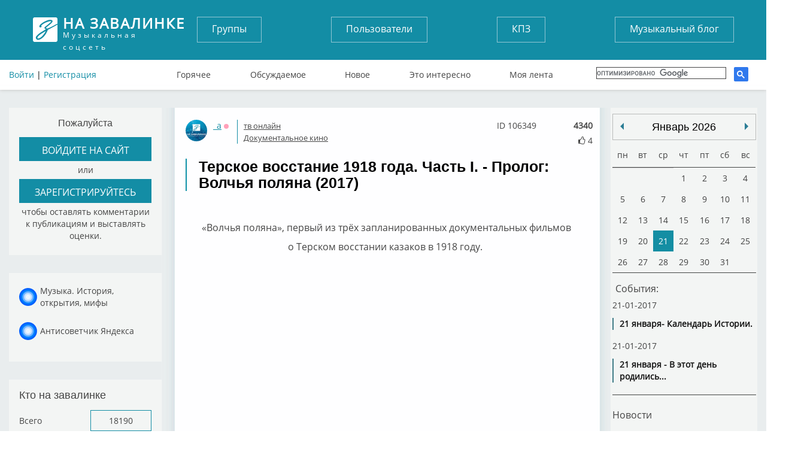

--- FILE ---
content_type: text/html; charset=UTF-8
request_url: https://tunnel.ru/post-terskoe-vosstanie-1918-goda-chast-i-prolog-volchya-polyana-2017
body_size: 8585
content:
<!DOCTYPE html>
<html lang="ru">
<head>
	<meta charset="UTF-8" />
	<meta http-equiv="X-UA-Compatible" content="IE=edge">
	<meta name="viewport" content="width=device-width, initial-scale=1">
	<meta name="yandex-verification" content="67b0b79083d406b7" />
    <meta name="pmail-verification" content="59aad2d82c5ce8e82319541ab1bfc62a">
    <meta name="yandex-verification" content="aaea199f7ff688dc" />

	<title>Терское восстание 1918 года. Часть I. - Пролог: Волчья поляна (2017)</title>
	<meta name="keywords" content=""/>
	<meta name="description" content='Терское восстание 1918 года. Часть I. - Пролог: Волчья поляна (2017) laquo;Волчья поляна raquo;, первый из трёх запланированных документальных фильмов о Терском восстании казаков в 1918 году.   Пролог. Посвящен выступлению полковника Андрея Шкуро. Фи'/>
	<meta name="author" content='Спроси Алену Завалинка'/>
	<meta property="og:title" content='Терское восстание 1918 года. Часть I. - Пролог: Волчья поляна (2017)' />
		<meta name="og:image" content="https://tunnel.ru/media/images/2017-05/post/106349/volki.jpg">
    <meta name="twitter:card" content="summary_large_image" />
    <meta name="twitter:title" content="Терское восстание 1918 года. Часть I. - Пролог: Волчья поляна (2017)" />
    <meta name="twitter:image:src" content="https://tunnel.ru/media/images/2017-05/post/106349/volki.jpg" />
    <meta name="twitter:description" content="Терское восстание 1918 года. Часть I. - Пролог: Волчья поляна (2017) laquo;Волчья поляна raquo;, первый из трёх запланированных документальных фильмов о Терском восстании казаков в 1918 году.   Пролог. Посвящен выступлению полковника Андрея Шкуро. Фи" />
	<meta name="twitter:text:description" content="Терское восстание 1918 года. Часть I. - Пролог: Волчья поляна (2017) laquo;Волчья поляна raquo;, первый из трёх запланированных документальных фильмов о Терском восстании казаков в 1918 году.   Пролог. Посвящен выступлению полковника Андрея Шкуро. Фи" />
    <meta name="twitter:site" content="Завалинка" />
        <meta name="viewport" content="width=735, maximum-scale=1">
	<link rel="icon" type="image/x-icon" href="/favicon.ico" />
    <script src="https://cdn.adfinity.pro/code/tunnel.ru/adfinity.js" charset="utf-8" async></script>
    
    

</head>
<body>

	<header>
	<div class="container">
		<div class="flex">
			<a href="/" class="logo">
				<strong>На завалинке</strong>
				Музыкальная соцсеть
			</a>
			<div class="auth no-mobile">
							        <div class="block-header-user__sign">
			          <a href="/auth/login">Войти</a> | <a href="/auth/register/">Регистрация</a>
			        </div>
		        			</div>

			<nav class="buttons no-mobile">
				<a href="/groups/">Группы</a>
				<a href="/users/">Пользователи</a>
				<a href="/group/concert/">КПЗ</a>
				<a href="/group/musicblog/">Музыкальный блог</a>
			</nav>
			<div class="search">
			</div>



			<nav class="links no-mobile">
					<a href="/hot" >Горячее</a>
					<a href="/discussed" >Обсуждаемое</a>
					<a href="/post" >Новое</a>
					<a href="/best" >Это интересно</a>
					<a href="/subscribe" >Моя лента</a>
					      <div class="search search-google">

                  <script>
                      (function() {
                          var cx = '017782923875675734272:tjvxtp6movm';
                          var gcse = document.createElement('script');
                          gcse.type = 'text/javascript';
                          gcse.async = true;
                          gcse.src = 'https://cse.google.com/cse.js?cx=' + cx;
                          var s = document.getElementsByTagName('script')[0];
                          s.parentNode.insertBefore(gcse, s);
                      })();
                  </script>
                  <gcse:search></gcse:search>
		    </div>
		    			</nav>


		</div>
                    <img src="https://tunnel.ru/assets/image/calendar_date.png" id="calendarBtn">
        <nav class="navbar navbar-default" role="navigation">

            <div class="navbar-header">


                <button type="button" class="navbar-toggle" data-toggle="collapse" data-target=".navbar-collapse" id="nav-btn">
                    <span class="sr-only">Toggle navigation</span>
                    <span class="icon-bar"></span>
                    <span class="icon-bar"></span>
                    <span class="icon-bar"></span>
                </button>
            </div>
        </nav>
            <nav class="navigation" id="navigation">
                                <div class="block-header-user__sign login-mobile">
                    <a href="?full_version">Полная версия</a><br>
                    <a href="/auth/login">Войти</a> | <a href="/auth/register/">Регистрация</a>
                </div>
                <div class="search search-google">

                    <script>
                        (function() {
                            var cx = '017782923875675734272:tjvxtp6movm';
                            var gcse = document.createElement('script');
                            gcse.type = 'text/javascript';
                            gcse.async = true;
                            gcse.src = 'https://cse.google.com/cse.js?cx=' + cx;
                            var s = document.getElementsByTagName('script')[0];
                            s.parentNode.insertBefore(gcse, s);
                        })();
                    </script>
                    <gcse:search></gcse:search>
                </div>

                <nav class="buttons">
                    <ul class="mobile-li">
                        <li><a href="/groups/">Группы</a></li>
                        <li><a href="/users/">Пользователи</a></li>
                        <li><a href="/group/concert/">КПЗ</a></li>
                        <li><a href="/group/musicblog/">Музыкальный блог</a></li>
                    </ul>
                </nav>
                <nav class="links">
                    <ul class="mobile-li">
                        <li><a href="/hot" >Горячее</a></li>
                        <li><a href="/discussed" >Обсуждаемое</a></li>
                        <li><a href="/post" >Новое</a></li>
                        <li><a href="/best" >Это интересно</a></li>
                        <li><a href="/subscribe" >Моя лента</a></li>
                </nav>
                                                    
                <div class="block block-mobile">
                    <h3>Завалинка в месенджерах</h3>
                    <ul class="list-mess">
                        <li><div class="telegram-tunnel"></div><span><a target="_blank" href="https://t.me/musiccalendar">Музыкальный календарь</a></span></li>
                        <li><div class="telegram-kulinar"></div><span><a target="_blank" href="https://t.me/nakarkali">Накаркали - новости коротко</a></span></li>
                    </ul>
                </div>

                <div class="block block-mobile column_lef-mobile">
                    <h3>Кто на завалинке</h3>
                    <ul class="list list-mobile">
                        <li><span><a href="/users/">Всего</a></span><span>18190</span></li>
                        <li><span><a href="/users/new">Новых</a></span><span>3</span></li>
                        <li><span><a href="/users/online">Онлайн</a></span><span>8</span></li>
                        <li><span>Гостей</span><span>405</span></li>
                                            </ul>
                </div>
                            </nav>

		<!--адаптивное меню-->

            <nav class="navigation" id="navigationDate"></nav>

        	</div>
</header>









<main>
		<div class="container layout-content__left-column">
		<div class="column_left">
		  				  				  		<div class="block">
	<h3>Пожалуйста</h3>
	 <a href="/auth/login/">
		 <button>
			войдите на сайт
		</button>
	</a>
	<p>или</p>
	<a href="/auth/register">
		<button>
			зарегистрируйтесь
		</button>
	</a>
	<p>чтобы оставлять комментарии к публикациям и выставлять оценки.</p>
</div>

<div class="block">
	<ul class="list-mess">
        <li><div class="mail_ru"></div><span style="max-width: 170px;"><a target="_blank" href="https://dzen.ru/tsaler">Музыка. История, открытия, мифы</a></span></li>
        <li><div class="mail_ru"></div><span style="max-width: 170px;"><a target="_blank" href="https://dzen.ru/tunnel.ru">Антисоветчик Яндекса</a></span></li>
	</ul>
</div>

<div class="block">
	<h2>Кто на завалинке</h2>
	<ul class="list">
		<li><span><a href="/users/">Всего</a></span><span><a href="/users/">18190</a></span></li>
		<li><span><a href="/users/new">Новых</a></span><span><a href="/users/new">3</a></span></li>
		<li><span><a href="/users/online">Онлайн</a></span><span><a href="/users/online">8</a></span></li>
		<li><span>Гостей</span><span>405</span></li>
        	</ul>
</div>
			  									</div>

		<div class="column_center single_post_info post_one post layout-content__main-column">
            
						
		    <div class="soho-posts-list">
                
                    <div id="adfox_164698499493784610"></div>
                    <script>
                        window.yaContextCb.push(()=>{
                            Ya.adfoxCode.createAdaptive({
                                ownerId: 389280,
                                containerId: 'adfox_164698499493784610',
                                params: {
                                    pp: 'bsvi',
                                    ps: 'fizr',
                                    p2: 'hnvc'
                                }
                            }, ['desktop'], {
                                tabletWidth: 980,
                                phoneWidth: 767,
                                isAutoReloads: false
                            })
                        });
                        let timerReload = setInterval(function() {
                            Ya.adfoxCode.reload(adfox_164698499493784610, {onlyIfWasVisible: true});
                        }, 30000);
                    </script>
                
												    	
<div class="soho-posts-list">
					<div class="block-post-list__item">
		    <div class="block-post-list__body-cell post_html_body_106349 post_html_body">
		        	<div class="user">
		<a href="/user/_a" target=_blank><img src="https://static.tunnel.ru/media/avatar/user_93359_thumb.png" alt="_a" title="Михаил">
		_a</a>
															<span title="Оффлайн" class="block-user-info__status block-user-info__offline">Оффлайн</span>
								<br>
			</div>



		<div class="tags_post">
												<div class="block_info_section"><a href="/group/tv-online">тв онлайн</a></div>
											<div class="block_info_section"><a href="/group/document-kino">Документальное кино</a></div>
														</div>

	
		<div class="view_post_count" title="Количество просмотров">4340</div>
		<div class="user_post_like">
			<i id="post_voit_106349" class="fa fa-thumbs-o-up " title="Мне нравится"></i>
			<span class = "user_like_amount" id ="post_like_106349">4</span>
		</div>
    	<div class="post_id_top" title="Id поста">ID 106349</div>


		<br style="clear: both">


            
						    

		        


		        		    				        <div class="block-post-list__body">
		            <div class="block-post-list__body">
		                <div >
		                    <h2>Терское восстание 1918 года. Часть I. - Пролог: Волчья поляна (2017)</h2>

                                                                                    
		                    <div class="block-post-list__text">
		                        <p>




<p>&nbsp;</p>
<p style="text-align: center;"><span style="font-size: 12pt;">&laquo;Волчья поляна&raquo;, первый из трёх запланированных документальных фильмов </span></p>
<p style="text-align: center;"><span style="font-size: 12pt;">о Терском восстании казаков в 1918 году.&nbsp;</span></p>
<p>&nbsp;</p>
<p style="text-align: center;"><span style="font-size: 12pt;"><iframe class="embed-responsive-item" src="https://www.youtube.com/embed/SiAJe0jWi6E?rel=0&hd=0" width="640" height="385" frameborder="0" allowfullscreen="allowfullscreen"> </iframe></span></p>
<p>&nbsp;</p>
<p style="text-align: center;"><span style="font-size: 12pt;">Пролог. Посвящен выступлению полковника Андрея Шкуро. </span></p>
<p>&nbsp;</p>
<p><span style="font-size: 12pt;">Фильм сделан казаками для казаков, для тех, кого интересует история нашего народа. </span></p>
<p>&nbsp;</p>
<p><span style="font-size: 12pt;">Планируется на основе трёх фильмов к 100-летию Терского восстания сделать </span></p>
<p><span style="font-size: 12pt;">один большой с профессиональной озвучкой и монтажом. </span><br /><span style="font-size: 12pt;">Пока предлагается сокращённая рабочая версия, как отчёт о сделанном.</span></p>

</p>
 		                    </div>
										<ul class="block-post-list__assets-pane">
									         																					         

										         

										         

                                                

									         										         

										         

										         

                                                

									         										         

										         

										         

                                                

									         										         

										         

										         

                                                

									                                                      										         										         																			<div class="block-post-list__asset-item block-asset__item">
																			<a href="https://static.tunnel.ru//media/images/2017-05/post/106349/volchya-polyana.jpg" rel="prettyPhoto[gallery106349]" ><img src="/thumb/images/2017-05/post/106349/volchya-polyana___keepration_300x300.jpg" title="volchya-polyana" alt="volchya-polyana" /></a>
														            </div>
											         													         


                                            										         										         																			<div class="block-post-list__asset-item block-asset__item">
																			<a href="https://static.tunnel.ru//media/images/2017-05/post/106349/burda.jpg" rel="prettyPhoto[gallery106349]" ><img src="/thumb/images/2017-05/post/106349/burda___keepration_300x300.jpg" title="burda" alt="burda" /></a>
														            </div>
											         													         


                                            										         										         																			<div class="block-post-list__asset-item block-asset__item">
																			<a href="https://static.tunnel.ru//media/images/2017-05/post/106349/st.-borgustanskaya..jpg" rel="prettyPhoto[gallery106349]" ><img src="/thumb/images/2017-05/post/106349/st.-borgustanskaya.___keepration_300x300.jpg" title="st.-borgustanskaya." alt="st.-borgustanskaya." /></a>
														            </div>
											         													         


                                            										         										         																			<div class="block-post-list__asset-item block-asset__item">
																			<a href="https://static.tunnel.ru//media/images/2017-05/post/106349/volki.jpg" rel="prettyPhoto[gallery106349]" ><img src="/thumb/images/2017-05/post/106349/volki___keepration_300x300.jpg" title="volki" alt="volki" /></a>
														            </div>
											         													         


                                            




											</ul>



					    	
					    							    							    	

		                </div>
		                <div class="clear_div"></div>
						
						<div class="clear_div"></div>
						<div class="post_action_form">
                            <div class="post_action_form_links">
			   			        <a class="block-post-list__control-item" >
						        	<i class="fa fa-link"></i><span class="copy_text block-post-list__control-text" data-clipboard-text="https://tunnel.ru/post/106349">Ссылка на пост</span>
								</a>
																								       	
								<div class="info-b">ПОДЕЛИТЬСЯ ПОСТОМ В СВОЕМ АККАУНТЕ</div>
				                <div class="block-post-view__share-links" id="block-post-view__share-links">
				                	<div class="ya-share2" data-services="twitter,vkontakte,facebook,odnoklassniki,moimir,gplus" data-image="https://tunnel.ru/media/images/2017-05/post/106349/volki.jpg"></div>
				                </div>

			                </div>
		                </div>

		                <div class = "comments_post_count">Комментарии (0)
			                <div class = "dateright">18.05.2017 02:57</div>
		                </div>






			    </div>
                    
                    

		    </div>

		    			   	</div>
	</div>
	  		<div class="block-post-view__comments-list  display_none">
								<div style="height: 20px; width: 100%; display: block"></div>
	</div>


  					<iframe id="my_form_coment_iframe" name="form_target_comment" style="display:none"></iframe>
		<form id="my_form_coment" action="/editorfileupload/4rbmjAGC1BfsXgnVaKhp/?type=image&responseType=tinymce" target="form_target_comment" method="post" enctype="multipart/form-data" style="width:0px;height:0;overflow:hidden">
			<input type="hidden" id="file_type_upload_comment" name="file_type_upload" value="image">
			<input name="upload" class="submit" type="file" onchange="$('#my_form_coment').submit();this.value='';">
		</form>
		<div class="block-post-list__item edit_comment_form">
		<a name="comment"></a>
				<div class="layout-editor__main-cell-comment_auth">
				<a href="/auth/login/">Авторизуйтесь</a>, чтобы оставить комментарий.
	<div id="uLogin" data-ulogin="display=panel;fields=first_name,last_name,photo,email,nickname,sex,photo_big,city,country;providers=twitter,vkontakte,odnoklassniki,mailru,facebook,googleplus,yandex;hidden=other;redirect_uri=http%3A%2F%2Ftunnel.ru%2Fauth%2Fopen_id%2F%3Fredirect%3D%2F%2Ftunnel.ru%2Fpost-terskoe-vosstanie-1918-goda-chast-i-prolog-volchya-polyana-2017%23comment"></div>
		</div>
			</div>

</div>

                
		    </div>
	    </div>
	  	<div class="layout-content__right-column no-mobile">
	  		<div class="layout-content__right-column-block">
	  				  		<div id="eventCalendar" style="width: 240px; margin: 0px auto; "></div>
<div class="block-post-top-5-news-body" >

	<h2><a href = "/group/news_day">Новости</a></h2>
			            <div class="block-post-top-5-news-id">
		                    <a class="block-post-lis-ttop-5" href="/post/192946">Умер иллюзионист Эмиль Кио
										         
										         
	                                             											         											         																				<div class="block-post-top-5__asset image-max-320 block-asset__item">
																				<img src="/thumb/images/2025-12/post/192946/screenshot_2025-12-30-19-07-04___keepration_220x220.jpeg" title="screenshot_2025-12-30-19-07-04" alt="screenshot_2025-12-30-19-07-04" />
															            </div>
												         															         	                                            							</a>
	</div>


		            <div class="block-post-top-5-news-id">
		                    <a class="block-post-lis-ttop-5" href="/post/192899">Умерла Брижит Бардо
										         
										         
	                                             											         											         																				<div class="block-post-top-5__asset image-max-320 block-asset__item">
																				<img src="/thumb/images/2025-12/post/192899/screenshot_2025-12-28-21-38-27___keepration_220x220.jpeg" title="screenshot_2025-12-28-21-38-27" alt="screenshot_2025-12-28-21-38-27" />
															            </div>
												         															         	                                            							</a>
	</div>


		            <div class="block-post-top-5-news-id">
		                    <a class="block-post-lis-ttop-5" href="/post/192859">Умерла Вера Валентиновна Алентова (25.12.2025 г.), народная артистка России. Ей было 83 года.
										         
										         
	                                             											         											         																				<div class="block-post-top-5__asset image-max-320 block-asset__item">
																				<img src="/thumb/images/2025-12/post/192859/vera_alentova_-_2018.jpg-(convert.io)___keepration_220x220.jpg" title="vera_alentova_-_2018.jpg-(convert.io)" alt="vera_alentova_-_2018.jpg-(convert.io)" />
															            </div>
												         															         	                                            							</a>
	</div>


		            <div class="block-post-top-5-news-id">
		                    <a class="block-post-lis-ttop-5" href="/post/192770">Умер Крис Ри
										         
										         
	                                             											         											         																				<div class="block-post-top-5__asset image-max-320 block-asset__item">
																				<img src="/thumb/images/2025-12/post/192770/s___keepration_220x220.jpeg" title="s" alt="s" />
															            </div>
												         															         	                                            							</a>
	</div>


		            <div class="block-post-top-5-news-id">
		                    <a class="block-post-lis-ttop-5" href="/post/192554">YNGWIE MALMSTEEN выступит в Москве с единственным концертом
										         
										         
	                                             											         											         																				<div class="block-post-top-5__asset image-max-320 block-asset__item">
																				<img src="/thumb/images/2025-12/post/192554/199684_c1000_600_2_85___keepration_220x220.jpg" title="199684_c1000_600_2_85" alt="199684_c1000_600_2_85" />
															            </div>
												         															         	                                            							</a>
	</div>


		            <div class="block-post-top-5-news-id">
		                    <a class="block-post-lis-ttop-5" href="/post/192313">В Москве арестовали гендиректора музыкального издательства «Джем» Андрея Черкасова
										         
										         
	                                             											         											         																				<div class="block-post-top-5__asset image-max-320 block-asset__item">
																				<img src="/thumb/images/2025-12/post/192313/321___keepration_220x220.jpeg" title="321" alt="321" />
															            </div>
												         															         	                                            							</a>
	</div>


		            <div class="block-post-top-5-news-id">
		                    <a class="block-post-lis-ttop-5" href="/post/191717">Не стало ведущего  Юрия Николаева.
										         
										         
	                                             											         											         																				<div class="block-post-top-5__asset image-max-320 block-asset__item">
																				<img src="/thumb/images/2025-11/post/191717/scale_1200___keepration_220x220.jpg" title="scale_1200" alt="scale_1200" />
															            </div>
												         															         	                                            							</a>
	</div>


</div>


<div class="block-post-top-birthday">
	<h2><a href="/group/news_day">Именинники сегодня</a></h2>
					<a href = "/user/al54" target=_blank>al54</a>
			,		<a href = "/user/putagradec" target=_blank>putagradec</a>
			,		<a href = "/user/anna-nature" target=_blank>anna-nature</a>
			,		<a href = "/user/Kristi" target=_blank>Kristi</a>
			,		<a href = "/user/diora174" target=_blank>diora174</a>
			,		<a href = "/user/Mia" target=_blank>Mia</a>
			,		<a href = "/user/KIRUIAMO" target=_blank>KIRUIAMO</a>
			,		<a href = "/user/vorozhev" target=_blank>vorozhev</a>
			,		<a href = "/user/Zadirik" target=_blank>Zadirik</a>
			,		<a href = "/user/Pasha82" target=_blank>Pasha82</a>
			,		<a href = "/user/vnp-62" target=_blank>vnp-62</a>
			,		<a href = "/user/urpok38" target=_blank>urpok38</a>
			,		<a href = "/user/terkinillia" target=_blank>terkinillia</a>
			,		<a href = "/user/Ihar" target=_blank>Ihar</a>
			,		<a href = "/user/Claire7777" target=_blank>Claire7777</a>
			,		<a href = "/user/Eli" target=_blank>Eli</a>
			,		<a href = "/user/mangousta" target=_blank>mangousta</a>
			,		<a href = "/user/fyli" target=_blank>fyli</a>
			,		<a href = "/user/Ruslan12" target=_blank>Ruslan12</a>
			,		<a href = "/user/sim21" target=_blank>sim21</a>
			,		<a href = "/user/Джинн" target=_blank>Джинн</a>
	</div>
<br>


    
    <div id="adfinity-sticky">
        <div id="adfox_16468342032777338">
        </div>
    </div>
    <script>
        window.yaContextCb.push(()=>{
            Ya.adfoxCode.createAdaptive({
                ownerId: 389280,
                containerId: 'adfox_16468342032777338',
                params: {
                    pp: 'bswl',
                    ps: 'fizr',
                    p2: 'hnsz'
                }
            }, ['desktop'], {
                tabletWidth: 980,
                phoneWidth: 480,
                isAutoReloads: false
            })
        });
        let timerReload2 = setInterval(function() {
            Ya.adfoxCode.reload(adfox_16468342032777338, {onlyIfWasVisible: true});
        }, 30000);
    </script>
    




		  		
	  			  		</div>
	 	</div>
	</div>
</main>
<footer>
	<div class="container">
		<div class="group1">
			<a href="/" class="logo">
				<strong>На завалинке</strong>
				Музыкальная соцсеть
			</a>
			<p class="copyright">Все права защищены © 2016</p>
		</div>
		<div class="group2">
			<h2>Полезные ссылки</h2>
			<a href="/feed/">Моя лента</a>
			<a href="/auth/profile_view/">Мой профайл</a>
			<a href="/auth/profile_view/">Мои установки</a>
			<a href="https://pulse.mail.ru/source/1684557481484018685/" target="_blank">Деревенский Москвич</a>
			
		</div>
		<div class="group3">
			<h2>Группы</h2>
			<a href="/groups/my">Мои группы</a>
			<a href="/groups/">Все группы</a>
			<a href="#">Создать новую группу</a>
		</div>
		<div class="group4">
			<h2>Найти друзей</h2>
			<a href="/users/">Список пользователей</a>
            <a href="https://zen.yandex.ru/user/159106939" target="_blank">Мужские игрушки</a>
			<a href="https://tunnel.ru/dzen.txt" target="_blank">Dzen каналы</a>
			
		</div>
		<div class="group5">
			<h2>О Завалинке</h2>
			<a href="mailto:datot@mail.ru">Написать нам</a>
			<a href="http://tunnel.ru/site-rules">Правила</a>
			<a href="http://tunnel.ru/group/faq">Помощь по Завалинке</a>
		</div>
	</div>
	<script type="text/javascript"><!--
    <!--LiveInternet counter-->
	document.write("<a href='//www.liveinternet.ru/click' "+
	"target=_blank><img src='//counter.yadro.ru/hit?t23.10;r"+
	escape(document.referrer)+((typeof(screen)=="undefined")?"":
	";s"+screen.width+"*"+screen.height+"*"+(screen.colorDepth?
	screen.colorDepth:screen.pixelDepth))+";u"+escape(document.URL)+
	";"+Math.random()+
	"' alt='' title='LiveInternet: показано число посетителей за"+
	" сегодня' "+
	"border='0' width='88' height='15'><\/a>")
	<!--/LiveInternet-->
		//--></script>

	<script type="text/javascript" >
	   (function(m,e,t,r,i,k,a){m[i]=m[i]||function(){(m[i].a=m[i].a||[]).push(arguments)};
	   m[i].l=1*new Date();k=e.createElement(t),a=e.getElementsByTagName(t)[0],k.async=1,k.src=r,a.parentNode.insertBefore(k,a)})
	   (window, document, "script", "https://mc.yandex.ru/metrika/tag.js", "ym");

	   ym(51767978, "init", {
	        id:51767978,
	        clickmap:true,
	        trackLinks:true,
	        accurateTrackBounce:true
	   });
	</script>
	<noscript><div><img src="https://mc.yandex.ru/watch/51767978" style="position:absolute; left:-9999px;" alt="" /></div></noscript>
	<!-- Rating@Mail.ru counter -->
	<script type="text/javascript">
	var _tmr = window._tmr || (window._tmr = []);
	_tmr.push({id: "2030340", type: "pageView", start: (new Date()).getTime()});
	(function (d, w, id) {
	  if (d.getElementById(id)) return;
	  var ts = d.createElement("script"); ts.type = "text/javascript"; ts.async = true; ts.id = id;
	  ts.src = "https://top-fwz1.mail.ru/js/code.js";
	  var f = function () {var s = d.getElementsByTagName("script")[0]; s.parentNode.insertBefore(ts, s);};
	  if (w.opera == "[object Opera]") { d.addEventListener("DOMContentLoaded", f, false); } else { f(); }
	})(document, window, "topmailru-code");
	</script><noscript><div>
	<img src="https://top-fwz1.mail.ru/counter?id=2030340;js=na" style="border:0;position:absolute;left:-9999px;" alt="Top.Mail.Ru" />
	</div></noscript>
	<!-- //Rating@Mail.ru counter -->





</footer>
<!--Навигация-->
<div class="navigation_left">
	<div class="top" onClick = scrolldoctop(); title="На верх"></div>
	<div class="back" onClick="history.go(-1);" title="Предыдущая страница"></div>
</div>
<!--Конец Навигация-->
<!--Информация-->
  <div id="container_info" align="center">
  <div class="main">
    <div class="main_in_main">
      <button type="button" class="close" data-dismiss="alert" aria-label="Закрыть">
        <span aria-hidden="true">×</span>
      </button>
      <div class="content" id="display_content_div_info">
      </div>
    </div>
  </div>
</div>
<input type="hidden" name="file_upload_id" id = "file_upload_id" value="4rbmjAGC1BfsXgnVaKhp" id="fileupload">





</body>
<div class="mediaPlayerDiv">
</div>

<div class="mediaPlayerDivFav">
</div>

<link rel="stylesheet" href="/vendor/emojionearea/dist/emojionearea.min.css">
<!--css_start-->
<link href="/assets/css/bootstrap.min.css" rel="stylesheet">
<!--<link href="/assets/css/font-awesome.min.css" rel="stylesheet">-->
<link href="/assets/css/media.css?v=20" rel="stylesheet">
<link href="/assets/css/style.css" rel="stylesheet">
<link href="/assets/css/checkbox.css" rel="stylesheet">
<!--css_finish-->


<link href="/vendor/prettyPhoto/css/prettyPhoto.css" rel="stylesheet" type="text/css" />
<link href="/vendor/acornmediaplayer/acornmediaplayer.base.css" rel="stylesheet" type="text/css" />
<link href="/vendor/acornmediaplayer/themes/darkglass/acorn.darkglass.css" rel="stylesheet" type="text/css">
<link href="/vendor/jquery-ui/jquery-ui.min.css" rel="stylesheet" type="text/css" />
<link href="/vendor/simplemodal/css/basic.css" rel="stylesheet" type="text/css" />

<link href="/vendor/liquidcarousel/css/liquidcarousel.css" rel="stylesheet" type="text/css" />

<link rel="stylesheet"  href='/vendor/eventcalendar/css/eventCalendar.css' >
<link rel="stylesheet"  href='/vendor/eventcalendar/css/eventCalendar_theme_responsive.css' >



<script src="/vendor/jquery/dist/jquery.min.js"></script>
<script src="/vendor/jquery-ui/jquery-ui.min.js"></script>
<script src="/vendor/acornmediaplayer/jquery.acornmediaplayer.js"></script>


<script src='/vendor/jquery/dist/jquery.ui.widget.js'></script>
<script src='/vendor/jquery-file-upload/js/jquery.fileupload.js'></script>
<script src='/vendor/jquery-file-upload/js/jquery.fileupload-process.js'></script>
<script src='/vendor/jquery-file-upload/js/jquery.iframe-transport.js'></script>

<script src='/assets/js/upload_init.js'></script>
<script src='/vendor/malsup-ajax-form/js/jquery.form.min.js'></script>
<script src='/vendor/simplemodal/js/jquery.simplemodal.js'></script>

	<script src="/assets/js/common_test_2.js?v=2025-01-311"></script>
	<script src="/assets/js/playerjs_test.js"></script>

<script src='/vendor/liquidcarousel/js/jquery.liquidcarousel.min.js'></script>


<script src='/vendor/eventcalendar/js/moment.js'></script>
<script src='/vendor/eventcalendar/js/jquery.eventCalendar.min.js'></script>

<script src="/vendor/prettyPhoto/js/jquery.prettyPhoto.js?v=122222"></script>
<script type="text/javascript" src="/vendor/emojionearea/dist/emojionearea.min.js"></script>


    <link href="/assets/css/mobile.css?v=" rel="stylesheet">
    <script src="/vendor/moby/moby.js"></script>
    <link href="/vendor/moby/moby.css" rel="stylesheet">

			<script src="//yastatic.net/es5-shims/0.0.2/es5-shims.min.js"></script>
			<script src="//yastatic.net/share2/share.js"></script>
	<script>
	(function() {
		var cx = '017782923875675734272:tjvxtp6movm';
		var gcse = document.createElement('script');
		gcse.type = 'text/javascript';
		gcse.async = true;
		gcse.src = 'https://cse.google.com/cse.js?cx=' + cx;
		var s = document.getElementsByTagName('script')[0];
		s.parentNode.insertBefore(gcse, s);
	})();
</script>
    <script>


        var mobyMenuCalnedar = new Moby({
            breakpoint		 : 1024,
            enableEscape	 : true,
            menu             : $('.block-post-top-5-news-body'),
            menuClass		 : 'right-side',
            mobyTrigger		 : $("#calendarBtn"),
            onClose          : false,
            onOpen           : false,
            overlay			 : true,
            overlayClass 	 : 'dark',
            subMenuOpenIcon  : '<span>&#x25BC;</span>',
            subMenuCloseIcon : '<span>&#x25B2;</span>',
            template         : '<div class="moby-wrap"><div class="moby-close"><span class="moby-close-icon"></span> Закрыть меню</div><div class="moby-menu"></div></div>'
        });


        var mobyMenu = new Moby({
            breakpoint		 : 1024,
            enableEscape	 : true,
            menu             : $('#navigation'),
            menuClass		 : 'right-side',
            mobyTrigger		 : $("#nav-btn"),
            onClose          : false,
            onOpen           : false,
            overlay			 : true,
            overlayClass 	 : 'dark',
            subMenuOpenIcon  : '<span>&#x25BC;</span>',
            subMenuCloseIcon : '<span>&#x25B2;</span>',
            template         : '<div class="moby-wrap"><div class="moby-close"><span class="moby-close-icon"></span> Закрыть меню</div><div class="moby-menu"></div></div>'
        });



    </script>


